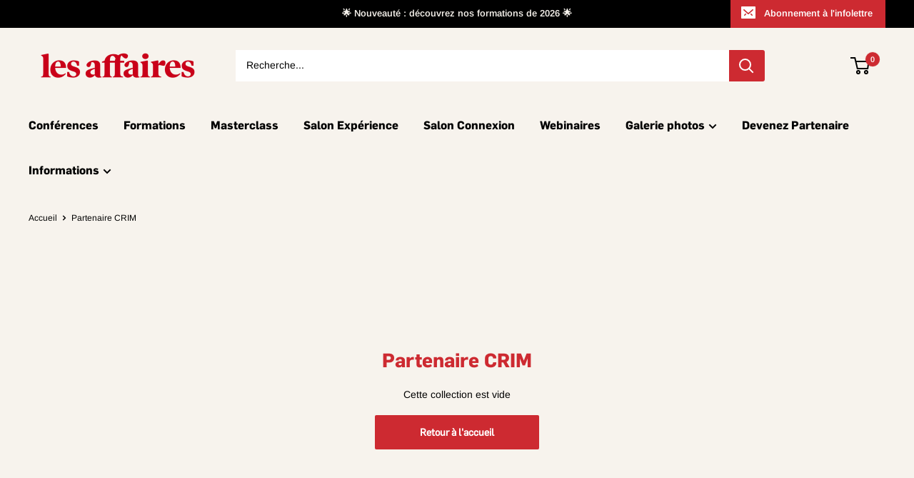

--- FILE ---
content_type: text/css
request_url: https://evenements.lesaffaires.com/cdn/shop/t/390/assets/bold-upsell-custom.css?v=150135899998303055901727985024
body_size: -734
content:
/*# sourceMappingURL=/cdn/shop/t/390/assets/bold-upsell-custom.css.map?v=150135899998303055901727985024 */
